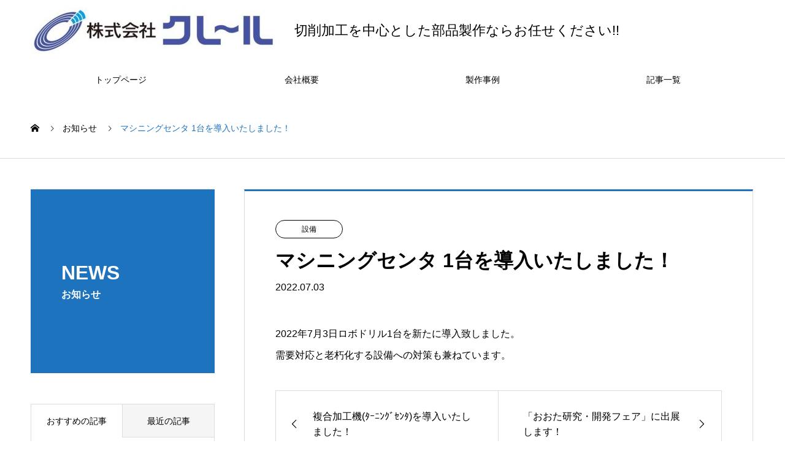

--- FILE ---
content_type: text/html; charset=UTF-8
request_url: https://claire1957.com/news/robodrill20220703/
body_size: 15340
content:
<!DOCTYPE html>
<html lang="ja"
	prefix="og: https://ogp.me/ns#"  prefix="og: http://ogp.me/ns#">
<head>
<meta charset="UTF-8">
  <meta name="viewport" content="width=device-width, initial-scale=1">
  <meta name="description" content="2022年7月3日ロボドリル1台を新たに導入致しました。需要対応と老朽化する設備への対策も兼ねています。">
  <title>マシニングセンタ 1台を導入いたしました！ - 株式会社クレール</title>

		<!-- All in One SEO 4.1.1.2 -->
		<meta name="description" content="2022年7月3日ロボドリル1台を新たに導入致しました。 需要対応と老朽化する設備への対策も兼ねています。"/>
		<meta name="google-site-verification" content="4LMWqzeHh-arEQ4mYKbdcBb_fQn1j6bn5n0SI6o5tKM" />
		<link rel="canonical" href="https://claire1957.com/news/robodrill20220703/" />

		<!-- Global site tag (gtag.js) - Google Analytics -->
<script async src="https://www.googletagmanager.com/gtag/js?id=UA-172618497-1"></script>
<script>
 window.dataLayer = window.dataLayer || [];
 function gtag(){dataLayer.push(arguments);}
 gtag('js', new Date());

 gtag('config', 'UA-172618497-1');
</script>
		<meta property="og:site_name" content="株式会社クレール - さまざまな業種加工の、部品加工のプロフェッショナル。" />
		<meta property="og:type" content="article" />
		<meta property="og:title" content="マシニングセンタ 1台を導入いたしました！ - 株式会社クレール" />
		<meta property="og:description" content="2022年7月3日ロボドリル1台を新たに導入致しました。 需要対応と老朽化する設備への対策も兼ねています。" />
		<meta property="og:url" content="https://claire1957.com/news/robodrill20220703/" />
		<meta property="article:published_time" content="2022-07-03T06:20:49Z" />
		<meta property="article:modified_time" content="2023-06-10T01:33:34Z" />
		<meta name="twitter:card" content="summary" />
		<meta name="twitter:domain" content="claire1957.com" />
		<meta name="twitter:title" content="マシニングセンタ 1台を導入いたしました！ - 株式会社クレール" />
		<meta name="twitter:description" content="2022年7月3日ロボドリル1台を新たに導入致しました。 需要対応と老朽化する設備への対策も兼ねています。" />
		<script type="application/ld+json" class="aioseo-schema">
			{"@context":"https:\/\/schema.org","@graph":[{"@type":"WebSite","@id":"https:\/\/claire1957.com\/#website","url":"https:\/\/claire1957.com\/","name":"\u682a\u5f0f\u4f1a\u793e\u30af\u30ec\u30fc\u30eb","description":"\u3055\u307e\u3056\u307e\u306a\u696d\u7a2e\u52a0\u5de5\u306e\u3001\u90e8\u54c1\u52a0\u5de5\u306e\u30d7\u30ed\u30d5\u30a7\u30c3\u30b7\u30e7\u30ca\u30eb\u3002","publisher":{"@id":"https:\/\/claire1957.com\/#organization"}},{"@type":"Organization","@id":"https:\/\/claire1957.com\/#organization","name":"\u682a\u5f0f\u4f1a\u793e\u30af\u30ec\u30fc\u30eb","url":"https:\/\/claire1957.com\/"},{"@type":"BreadcrumbList","@id":"https:\/\/claire1957.com\/news\/robodrill20220703\/#breadcrumblist","itemListElement":[{"@type":"ListItem","@id":"https:\/\/claire1957.com\/#listItem","position":"1","item":{"@id":"https:\/\/claire1957.com\/#item","name":"\u30db\u30fc\u30e0","description":"\u3055\u307e\u3056\u307e\u306a\u696d\u7a2e\u52a0\u5de5\u306e\u3001\u90e8\u54c1\u52a0\u5de5\u306e\u30d7\u30ed\u30d5\u30a7\u30c3\u30b7\u30e7\u30ca\u30eb\u3002","url":"https:\/\/claire1957.com\/"},"nextItem":"https:\/\/claire1957.com\/news\/robodrill20220703\/#listItem"},{"@type":"ListItem","@id":"https:\/\/claire1957.com\/news\/robodrill20220703\/#listItem","position":"2","item":{"@id":"https:\/\/claire1957.com\/news\/robodrill20220703\/#item","name":"\u30de\u30b7\u30cb\u30f3\u30b0\u30bb\u30f3\u30bf 1\u53f0\u3092\u5c0e\u5165\u3044\u305f\u3057\u307e\u3057\u305f\uff01","description":"2022\u5e747\u67083\u65e5\u30ed\u30dc\u30c9\u30ea\u30eb1\u53f0\u3092\u65b0\u305f\u306b\u5c0e\u5165\u81f4\u3057\u307e\u3057\u305f\u3002 \u9700\u8981\u5bfe\u5fdc\u3068\u8001\u673d\u5316\u3059\u308b\u8a2d\u5099\u3078\u306e\u5bfe\u7b56\u3082\u517c\u306d\u3066\u3044\u307e\u3059\u3002","url":"https:\/\/claire1957.com\/news\/robodrill20220703\/"},"previousItem":"https:\/\/claire1957.com\/#listItem"}]},{"@type":"Person","@id":"https:\/\/claire1957.com\/author\/clr\/#author","url":"https:\/\/claire1957.com\/author\/clr\/","name":"\u682a\u5f0f\u4f1a\u793e\u30af\u30ec\u30fc\u30eb\u3000\u30de\u30fc\u30b1\u30c6\u30a3\u30f3\u30b0\u30c1\u30fc\u30e0","image":{"@type":"ImageObject","@id":"https:\/\/claire1957.com\/news\/robodrill20220703\/#authorImage","url":"https:\/\/secure.gravatar.com\/avatar\/f0f653668da84f4cb5feb0987d683df5f9ca1986e31a979a1dfb57334e9da1e6?s=96&d=mm&r=g","width":"96","height":"96","caption":"\u682a\u5f0f\u4f1a\u793e\u30af\u30ec\u30fc\u30eb\u3000\u30de\u30fc\u30b1\u30c6\u30a3\u30f3\u30b0\u30c1\u30fc\u30e0"}},{"@type":"WebPage","@id":"https:\/\/claire1957.com\/news\/robodrill20220703\/#webpage","url":"https:\/\/claire1957.com\/news\/robodrill20220703\/","name":"\u30de\u30b7\u30cb\u30f3\u30b0\u30bb\u30f3\u30bf 1\u53f0\u3092\u5c0e\u5165\u3044\u305f\u3057\u307e\u3057\u305f\uff01 - \u682a\u5f0f\u4f1a\u793e\u30af\u30ec\u30fc\u30eb","description":"2022\u5e747\u67083\u65e5\u30ed\u30dc\u30c9\u30ea\u30eb1\u53f0\u3092\u65b0\u305f\u306b\u5c0e\u5165\u81f4\u3057\u307e\u3057\u305f\u3002 \u9700\u8981\u5bfe\u5fdc\u3068\u8001\u673d\u5316\u3059\u308b\u8a2d\u5099\u3078\u306e\u5bfe\u7b56\u3082\u517c\u306d\u3066\u3044\u307e\u3059\u3002","inLanguage":"ja","isPartOf":{"@id":"https:\/\/claire1957.com\/#website"},"breadcrumb":{"@id":"https:\/\/claire1957.com\/news\/robodrill20220703\/#breadcrumblist"},"author":"https:\/\/claire1957.com\/news\/robodrill20220703\/#author","creator":"https:\/\/claire1957.com\/news\/robodrill20220703\/#author","datePublished":"2022-07-03T06:20:49+09:00","dateModified":"2023-06-10T01:33:34+09:00"}]}
		</script>
		<!-- All in One SEO -->

<link rel='dns-prefetch' href='//www.googletagmanager.com' />
<link rel='dns-prefetch' href='//use.fontawesome.com' />
<link rel="alternate" type="application/rss+xml" title="株式会社クレール &raquo; フィード" href="https://claire1957.com/feed/" />
<link rel="alternate" type="application/rss+xml" title="株式会社クレール &raquo; コメントフィード" href="https://claire1957.com/comments/feed/" />
<link rel="alternate" title="oEmbed (JSON)" type="application/json+oembed" href="https://claire1957.com/wp-json/oembed/1.0/embed?url=https%3A%2F%2Fclaire1957.com%2Fnews%2Frobodrill20220703%2F" />
<link rel="alternate" title="oEmbed (XML)" type="text/xml+oembed" href="https://claire1957.com/wp-json/oembed/1.0/embed?url=https%3A%2F%2Fclaire1957.com%2Fnews%2Frobodrill20220703%2F&#038;format=xml" />
		
	<style id='wp-img-auto-sizes-contain-inline-css' type='text/css'>
img:is([sizes=auto i],[sizes^="auto," i]){contain-intrinsic-size:3000px 1500px}
/*# sourceURL=wp-img-auto-sizes-contain-inline-css */
</style>
<link rel='stylesheet' id='tinyjpfont-default-font-css' href='https://claire1957.com/wp-content/plugins/japanese-font-for-tinymce/default-font-css.php?fn&#038;ver=6.9' type='text/css' media='all' />
<style id='wp-emoji-styles-inline-css' type='text/css'>

	img.wp-smiley, img.emoji {
		display: inline !important;
		border: none !important;
		box-shadow: none !important;
		height: 1em !important;
		width: 1em !important;
		margin: 0 0.07em !important;
		vertical-align: -0.1em !important;
		background: none !important;
		padding: 0 !important;
	}
/*# sourceURL=wp-emoji-styles-inline-css */
</style>
<style id='wp-block-library-inline-css' type='text/css'>
:root{--wp-block-synced-color:#7a00df;--wp-block-synced-color--rgb:122,0,223;--wp-bound-block-color:var(--wp-block-synced-color);--wp-editor-canvas-background:#ddd;--wp-admin-theme-color:#007cba;--wp-admin-theme-color--rgb:0,124,186;--wp-admin-theme-color-darker-10:#006ba1;--wp-admin-theme-color-darker-10--rgb:0,107,160.5;--wp-admin-theme-color-darker-20:#005a87;--wp-admin-theme-color-darker-20--rgb:0,90,135;--wp-admin-border-width-focus:2px}@media (min-resolution:192dpi){:root{--wp-admin-border-width-focus:1.5px}}.wp-element-button{cursor:pointer}:root .has-very-light-gray-background-color{background-color:#eee}:root .has-very-dark-gray-background-color{background-color:#313131}:root .has-very-light-gray-color{color:#eee}:root .has-very-dark-gray-color{color:#313131}:root .has-vivid-green-cyan-to-vivid-cyan-blue-gradient-background{background:linear-gradient(135deg,#00d084,#0693e3)}:root .has-purple-crush-gradient-background{background:linear-gradient(135deg,#34e2e4,#4721fb 50%,#ab1dfe)}:root .has-hazy-dawn-gradient-background{background:linear-gradient(135deg,#faaca8,#dad0ec)}:root .has-subdued-olive-gradient-background{background:linear-gradient(135deg,#fafae1,#67a671)}:root .has-atomic-cream-gradient-background{background:linear-gradient(135deg,#fdd79a,#004a59)}:root .has-nightshade-gradient-background{background:linear-gradient(135deg,#330968,#31cdcf)}:root .has-midnight-gradient-background{background:linear-gradient(135deg,#020381,#2874fc)}:root{--wp--preset--font-size--normal:16px;--wp--preset--font-size--huge:42px}.has-regular-font-size{font-size:1em}.has-larger-font-size{font-size:2.625em}.has-normal-font-size{font-size:var(--wp--preset--font-size--normal)}.has-huge-font-size{font-size:var(--wp--preset--font-size--huge)}.has-text-align-center{text-align:center}.has-text-align-left{text-align:left}.has-text-align-right{text-align:right}.has-fit-text{white-space:nowrap!important}#end-resizable-editor-section{display:none}.aligncenter{clear:both}.items-justified-left{justify-content:flex-start}.items-justified-center{justify-content:center}.items-justified-right{justify-content:flex-end}.items-justified-space-between{justify-content:space-between}.screen-reader-text{border:0;clip-path:inset(50%);height:1px;margin:-1px;overflow:hidden;padding:0;position:absolute;width:1px;word-wrap:normal!important}.screen-reader-text:focus{background-color:#ddd;clip-path:none;color:#444;display:block;font-size:1em;height:auto;left:5px;line-height:normal;padding:15px 23px 14px;text-decoration:none;top:5px;width:auto;z-index:100000}html :where(.has-border-color){border-style:solid}html :where([style*=border-top-color]){border-top-style:solid}html :where([style*=border-right-color]){border-right-style:solid}html :where([style*=border-bottom-color]){border-bottom-style:solid}html :where([style*=border-left-color]){border-left-style:solid}html :where([style*=border-width]){border-style:solid}html :where([style*=border-top-width]){border-top-style:solid}html :where([style*=border-right-width]){border-right-style:solid}html :where([style*=border-bottom-width]){border-bottom-style:solid}html :where([style*=border-left-width]){border-left-style:solid}html :where(img[class*=wp-image-]){height:auto;max-width:100%}:where(figure){margin:0 0 1em}html :where(.is-position-sticky){--wp-admin--admin-bar--position-offset:var(--wp-admin--admin-bar--height,0px)}@media screen and (max-width:600px){html :where(.is-position-sticky){--wp-admin--admin-bar--position-offset:0px}}

/*# sourceURL=wp-block-library-inline-css */
</style><style id='global-styles-inline-css' type='text/css'>
:root{--wp--preset--aspect-ratio--square: 1;--wp--preset--aspect-ratio--4-3: 4/3;--wp--preset--aspect-ratio--3-4: 3/4;--wp--preset--aspect-ratio--3-2: 3/2;--wp--preset--aspect-ratio--2-3: 2/3;--wp--preset--aspect-ratio--16-9: 16/9;--wp--preset--aspect-ratio--9-16: 9/16;--wp--preset--color--black: #000000;--wp--preset--color--cyan-bluish-gray: #abb8c3;--wp--preset--color--white: #ffffff;--wp--preset--color--pale-pink: #f78da7;--wp--preset--color--vivid-red: #cf2e2e;--wp--preset--color--luminous-vivid-orange: #ff6900;--wp--preset--color--luminous-vivid-amber: #fcb900;--wp--preset--color--light-green-cyan: #7bdcb5;--wp--preset--color--vivid-green-cyan: #00d084;--wp--preset--color--pale-cyan-blue: #8ed1fc;--wp--preset--color--vivid-cyan-blue: #0693e3;--wp--preset--color--vivid-purple: #9b51e0;--wp--preset--gradient--vivid-cyan-blue-to-vivid-purple: linear-gradient(135deg,rgb(6,147,227) 0%,rgb(155,81,224) 100%);--wp--preset--gradient--light-green-cyan-to-vivid-green-cyan: linear-gradient(135deg,rgb(122,220,180) 0%,rgb(0,208,130) 100%);--wp--preset--gradient--luminous-vivid-amber-to-luminous-vivid-orange: linear-gradient(135deg,rgb(252,185,0) 0%,rgb(255,105,0) 100%);--wp--preset--gradient--luminous-vivid-orange-to-vivid-red: linear-gradient(135deg,rgb(255,105,0) 0%,rgb(207,46,46) 100%);--wp--preset--gradient--very-light-gray-to-cyan-bluish-gray: linear-gradient(135deg,rgb(238,238,238) 0%,rgb(169,184,195) 100%);--wp--preset--gradient--cool-to-warm-spectrum: linear-gradient(135deg,rgb(74,234,220) 0%,rgb(151,120,209) 20%,rgb(207,42,186) 40%,rgb(238,44,130) 60%,rgb(251,105,98) 80%,rgb(254,248,76) 100%);--wp--preset--gradient--blush-light-purple: linear-gradient(135deg,rgb(255,206,236) 0%,rgb(152,150,240) 100%);--wp--preset--gradient--blush-bordeaux: linear-gradient(135deg,rgb(254,205,165) 0%,rgb(254,45,45) 50%,rgb(107,0,62) 100%);--wp--preset--gradient--luminous-dusk: linear-gradient(135deg,rgb(255,203,112) 0%,rgb(199,81,192) 50%,rgb(65,88,208) 100%);--wp--preset--gradient--pale-ocean: linear-gradient(135deg,rgb(255,245,203) 0%,rgb(182,227,212) 50%,rgb(51,167,181) 100%);--wp--preset--gradient--electric-grass: linear-gradient(135deg,rgb(202,248,128) 0%,rgb(113,206,126) 100%);--wp--preset--gradient--midnight: linear-gradient(135deg,rgb(2,3,129) 0%,rgb(40,116,252) 100%);--wp--preset--font-size--small: 13px;--wp--preset--font-size--medium: 20px;--wp--preset--font-size--large: 36px;--wp--preset--font-size--x-large: 42px;--wp--preset--spacing--20: 0.44rem;--wp--preset--spacing--30: 0.67rem;--wp--preset--spacing--40: 1rem;--wp--preset--spacing--50: 1.5rem;--wp--preset--spacing--60: 2.25rem;--wp--preset--spacing--70: 3.38rem;--wp--preset--spacing--80: 5.06rem;--wp--preset--shadow--natural: 6px 6px 9px rgba(0, 0, 0, 0.2);--wp--preset--shadow--deep: 12px 12px 50px rgba(0, 0, 0, 0.4);--wp--preset--shadow--sharp: 6px 6px 0px rgba(0, 0, 0, 0.2);--wp--preset--shadow--outlined: 6px 6px 0px -3px rgb(255, 255, 255), 6px 6px rgb(0, 0, 0);--wp--preset--shadow--crisp: 6px 6px 0px rgb(0, 0, 0);}:where(.is-layout-flex){gap: 0.5em;}:where(.is-layout-grid){gap: 0.5em;}body .is-layout-flex{display: flex;}.is-layout-flex{flex-wrap: wrap;align-items: center;}.is-layout-flex > :is(*, div){margin: 0;}body .is-layout-grid{display: grid;}.is-layout-grid > :is(*, div){margin: 0;}:where(.wp-block-columns.is-layout-flex){gap: 2em;}:where(.wp-block-columns.is-layout-grid){gap: 2em;}:where(.wp-block-post-template.is-layout-flex){gap: 1.25em;}:where(.wp-block-post-template.is-layout-grid){gap: 1.25em;}.has-black-color{color: var(--wp--preset--color--black) !important;}.has-cyan-bluish-gray-color{color: var(--wp--preset--color--cyan-bluish-gray) !important;}.has-white-color{color: var(--wp--preset--color--white) !important;}.has-pale-pink-color{color: var(--wp--preset--color--pale-pink) !important;}.has-vivid-red-color{color: var(--wp--preset--color--vivid-red) !important;}.has-luminous-vivid-orange-color{color: var(--wp--preset--color--luminous-vivid-orange) !important;}.has-luminous-vivid-amber-color{color: var(--wp--preset--color--luminous-vivid-amber) !important;}.has-light-green-cyan-color{color: var(--wp--preset--color--light-green-cyan) !important;}.has-vivid-green-cyan-color{color: var(--wp--preset--color--vivid-green-cyan) !important;}.has-pale-cyan-blue-color{color: var(--wp--preset--color--pale-cyan-blue) !important;}.has-vivid-cyan-blue-color{color: var(--wp--preset--color--vivid-cyan-blue) !important;}.has-vivid-purple-color{color: var(--wp--preset--color--vivid-purple) !important;}.has-black-background-color{background-color: var(--wp--preset--color--black) !important;}.has-cyan-bluish-gray-background-color{background-color: var(--wp--preset--color--cyan-bluish-gray) !important;}.has-white-background-color{background-color: var(--wp--preset--color--white) !important;}.has-pale-pink-background-color{background-color: var(--wp--preset--color--pale-pink) !important;}.has-vivid-red-background-color{background-color: var(--wp--preset--color--vivid-red) !important;}.has-luminous-vivid-orange-background-color{background-color: var(--wp--preset--color--luminous-vivid-orange) !important;}.has-luminous-vivid-amber-background-color{background-color: var(--wp--preset--color--luminous-vivid-amber) !important;}.has-light-green-cyan-background-color{background-color: var(--wp--preset--color--light-green-cyan) !important;}.has-vivid-green-cyan-background-color{background-color: var(--wp--preset--color--vivid-green-cyan) !important;}.has-pale-cyan-blue-background-color{background-color: var(--wp--preset--color--pale-cyan-blue) !important;}.has-vivid-cyan-blue-background-color{background-color: var(--wp--preset--color--vivid-cyan-blue) !important;}.has-vivid-purple-background-color{background-color: var(--wp--preset--color--vivid-purple) !important;}.has-black-border-color{border-color: var(--wp--preset--color--black) !important;}.has-cyan-bluish-gray-border-color{border-color: var(--wp--preset--color--cyan-bluish-gray) !important;}.has-white-border-color{border-color: var(--wp--preset--color--white) !important;}.has-pale-pink-border-color{border-color: var(--wp--preset--color--pale-pink) !important;}.has-vivid-red-border-color{border-color: var(--wp--preset--color--vivid-red) !important;}.has-luminous-vivid-orange-border-color{border-color: var(--wp--preset--color--luminous-vivid-orange) !important;}.has-luminous-vivid-amber-border-color{border-color: var(--wp--preset--color--luminous-vivid-amber) !important;}.has-light-green-cyan-border-color{border-color: var(--wp--preset--color--light-green-cyan) !important;}.has-vivid-green-cyan-border-color{border-color: var(--wp--preset--color--vivid-green-cyan) !important;}.has-pale-cyan-blue-border-color{border-color: var(--wp--preset--color--pale-cyan-blue) !important;}.has-vivid-cyan-blue-border-color{border-color: var(--wp--preset--color--vivid-cyan-blue) !important;}.has-vivid-purple-border-color{border-color: var(--wp--preset--color--vivid-purple) !important;}.has-vivid-cyan-blue-to-vivid-purple-gradient-background{background: var(--wp--preset--gradient--vivid-cyan-blue-to-vivid-purple) !important;}.has-light-green-cyan-to-vivid-green-cyan-gradient-background{background: var(--wp--preset--gradient--light-green-cyan-to-vivid-green-cyan) !important;}.has-luminous-vivid-amber-to-luminous-vivid-orange-gradient-background{background: var(--wp--preset--gradient--luminous-vivid-amber-to-luminous-vivid-orange) !important;}.has-luminous-vivid-orange-to-vivid-red-gradient-background{background: var(--wp--preset--gradient--luminous-vivid-orange-to-vivid-red) !important;}.has-very-light-gray-to-cyan-bluish-gray-gradient-background{background: var(--wp--preset--gradient--very-light-gray-to-cyan-bluish-gray) !important;}.has-cool-to-warm-spectrum-gradient-background{background: var(--wp--preset--gradient--cool-to-warm-spectrum) !important;}.has-blush-light-purple-gradient-background{background: var(--wp--preset--gradient--blush-light-purple) !important;}.has-blush-bordeaux-gradient-background{background: var(--wp--preset--gradient--blush-bordeaux) !important;}.has-luminous-dusk-gradient-background{background: var(--wp--preset--gradient--luminous-dusk) !important;}.has-pale-ocean-gradient-background{background: var(--wp--preset--gradient--pale-ocean) !important;}.has-electric-grass-gradient-background{background: var(--wp--preset--gradient--electric-grass) !important;}.has-midnight-gradient-background{background: var(--wp--preset--gradient--midnight) !important;}.has-small-font-size{font-size: var(--wp--preset--font-size--small) !important;}.has-medium-font-size{font-size: var(--wp--preset--font-size--medium) !important;}.has-large-font-size{font-size: var(--wp--preset--font-size--large) !important;}.has-x-large-font-size{font-size: var(--wp--preset--font-size--x-large) !important;}
/*# sourceURL=global-styles-inline-css */
</style>

<style id='classic-theme-styles-inline-css' type='text/css'>
/*! This file is auto-generated */
.wp-block-button__link{color:#fff;background-color:#32373c;border-radius:9999px;box-shadow:none;text-decoration:none;padding:calc(.667em + 2px) calc(1.333em + 2px);font-size:1.125em}.wp-block-file__button{background:#32373c;color:#fff;text-decoration:none}
/*# sourceURL=/wp-includes/css/classic-themes.min.css */
</style>
<link rel='stylesheet' id='ccchildpagescss-css' href='https://claire1957.com/wp-content/plugins/cc-child-pages/includes/css/styles.css?ver=1.40' type='text/css' media='all' />
<link rel='stylesheet' id='contact-form-7-css' href='https://claire1957.com/wp-content/plugins/contact-form-7/includes/css/styles.css?ver=5.3.2' type='text/css' media='all' />
<link rel='stylesheet' id='tinyjpfont-styles-css' href='https://claire1957.com/wp-content/plugins/japanese-font-for-tinymce/addfont.css?ver=6.9' type='text/css' media='all' />
<link rel='stylesheet' id='wp-show-posts-css' href='https://claire1957.com/wp-content/plugins/wp-show-posts/css/wp-show-posts-min.css?ver=1.1.3' type='text/css' media='all' />
<link rel='stylesheet' id='wp-pagenavi-css' href='https://claire1957.com/wp-content/plugins/wp-pagenavi/pagenavi-css.css?ver=2.70' type='text/css' media='all' />
<link rel='stylesheet' id='wordpress-popular-posts-css-css' href='https://claire1957.com/wp-content/plugins/wordpress-popular-posts/assets/css/wpp.css?ver=5.2.4' type='text/css' media='all' />
<link rel='stylesheet' id='aurora-heatmap-css' href='https://claire1957.com/wp-content/plugins/aurora-heatmap/style.css?ver=1.4.12' type='text/css' media='all' />
<link rel='stylesheet' id='font-awesome-official-css' href='https://use.fontawesome.com/releases/v5.15.2/css/all.css' type='text/css' media='all' integrity="sha384-vSIIfh2YWi9wW0r9iZe7RJPrKwp6bG+s9QZMoITbCckVJqGCCRhc+ccxNcdpHuYu" crossorigin="anonymous" />
<link rel='stylesheet' id='nano-style-css' href='https://claire1957.com/wp-content/themes/nano_tcd065/style.css?ver=1.6' type='text/css' media='all' />
<link rel='stylesheet' id='font-awesome-official-v4shim-css' href='https://use.fontawesome.com/releases/v5.15.2/css/v4-shims.css' type='text/css' media='all' integrity="sha384-1CjXmylX8++C7CVZORGA9EwcbYDfZV2D4Kl1pTm3hp2I/usHDafIrgBJNuRTDQ4f" crossorigin="anonymous" />
<style id='font-awesome-official-v4shim-inline-css' type='text/css'>
@font-face {
font-family: "FontAwesome";
src: url("https://use.fontawesome.com/releases/v5.15.2/webfonts/fa-brands-400.eot"),
		url("https://use.fontawesome.com/releases/v5.15.2/webfonts/fa-brands-400.eot?#iefix") format("embedded-opentype"),
		url("https://use.fontawesome.com/releases/v5.15.2/webfonts/fa-brands-400.woff2") format("woff2"),
		url("https://use.fontawesome.com/releases/v5.15.2/webfonts/fa-brands-400.woff") format("woff"),
		url("https://use.fontawesome.com/releases/v5.15.2/webfonts/fa-brands-400.ttf") format("truetype"),
		url("https://use.fontawesome.com/releases/v5.15.2/webfonts/fa-brands-400.svg#fontawesome") format("svg");
}

@font-face {
font-family: "FontAwesome";
src: url("https://use.fontawesome.com/releases/v5.15.2/webfonts/fa-solid-900.eot"),
		url("https://use.fontawesome.com/releases/v5.15.2/webfonts/fa-solid-900.eot?#iefix") format("embedded-opentype"),
		url("https://use.fontawesome.com/releases/v5.15.2/webfonts/fa-solid-900.woff2") format("woff2"),
		url("https://use.fontawesome.com/releases/v5.15.2/webfonts/fa-solid-900.woff") format("woff"),
		url("https://use.fontawesome.com/releases/v5.15.2/webfonts/fa-solid-900.ttf") format("truetype"),
		url("https://use.fontawesome.com/releases/v5.15.2/webfonts/fa-solid-900.svg#fontawesome") format("svg");
}

@font-face {
font-family: "FontAwesome";
src: url("https://use.fontawesome.com/releases/v5.15.2/webfonts/fa-regular-400.eot"),
		url("https://use.fontawesome.com/releases/v5.15.2/webfonts/fa-regular-400.eot?#iefix") format("embedded-opentype"),
		url("https://use.fontawesome.com/releases/v5.15.2/webfonts/fa-regular-400.woff2") format("woff2"),
		url("https://use.fontawesome.com/releases/v5.15.2/webfonts/fa-regular-400.woff") format("woff"),
		url("https://use.fontawesome.com/releases/v5.15.2/webfonts/fa-regular-400.ttf") format("truetype"),
		url("https://use.fontawesome.com/releases/v5.15.2/webfonts/fa-regular-400.svg#fontawesome") format("svg");
unicode-range: U+F004-F005,U+F007,U+F017,U+F022,U+F024,U+F02E,U+F03E,U+F044,U+F057-F059,U+F06E,U+F070,U+F075,U+F07B-F07C,U+F080,U+F086,U+F089,U+F094,U+F09D,U+F0A0,U+F0A4-F0A7,U+F0C5,U+F0C7-F0C8,U+F0E0,U+F0EB,U+F0F3,U+F0F8,U+F0FE,U+F111,U+F118-F11A,U+F11C,U+F133,U+F144,U+F146,U+F14A,U+F14D-F14E,U+F150-F152,U+F15B-F15C,U+F164-F165,U+F185-F186,U+F191-F192,U+F1AD,U+F1C1-F1C9,U+F1CD,U+F1D8,U+F1E3,U+F1EA,U+F1F6,U+F1F9,U+F20A,U+F247-F249,U+F24D,U+F254-F25B,U+F25D,U+F267,U+F271-F274,U+F279,U+F28B,U+F28D,U+F2B5-F2B6,U+F2B9,U+F2BB,U+F2BD,U+F2C1-F2C2,U+F2D0,U+F2D2,U+F2DC,U+F2ED,U+F328,U+F358-F35B,U+F3A5,U+F3D1,U+F410,U+F4AD;
}
/*# sourceURL=font-awesome-official-v4shim-inline-css */
</style>
<link rel='stylesheet' id='wp-paginate-css' href='https://claire1957.com/wp-content/plugins/wp-paginate/css/wp-paginate.css?ver=2.1.8' type='text/css' media='screen' />
<script type="text/javascript" src="https://claire1957.com/wp-includes/js/jquery/jquery.min.js?ver=3.7.1" id="jquery-core-js"></script>
<script type="text/javascript" src="https://claire1957.com/wp-includes/js/jquery/jquery-migrate.min.js?ver=3.4.1" id="jquery-migrate-js"></script>
<script type="application/json" id="wpp-json">
/* <![CDATA[ */
{"sampling_active":0,"sampling_rate":100,"ajax_url":"https:\/\/claire1957.com\/wp-json\/wordpress-popular-posts\/v1\/popular-posts","ID":1533,"token":"dccd5fbbca","lang":0,"debug":0}
//# sourceURL=wpp-json
/* ]]> */
</script>
<script type="text/javascript" src="https://claire1957.com/wp-content/plugins/wordpress-popular-posts/assets/js/wpp.min.js?ver=5.2.4" id="wpp-js-js"></script>
<script type="text/javascript" src="https://claire1957.com/wp-content/plugins/aurora-heatmap/js/mobile-detect.min.js?ver=1.4.4" id="mobile-detect-js"></script>
<script type="text/javascript" id="aurora-heatmap-reporter-js-extra">
/* <![CDATA[ */
var aurora_heatmap_reporter = {"ajax_url":"https://claire1957.com/wp-admin/admin-ajax.php","action":"aurora_heatmap","interval":"10","stacks":"10","reports":"click_pc,click_mobile","debug":"0","ajax_delay_time":"3000"};
//# sourceURL=aurora-heatmap-reporter-js-extra
/* ]]> */
</script>
<script type="text/javascript" src="https://claire1957.com/wp-content/plugins/aurora-heatmap/js/reporter.js?ver=1.4.12" id="aurora-heatmap-reporter-js"></script>

<!-- Site Kit によって追加された Google タグ（gtag.js）スニペット -->

<!-- Google アナリティクス スニペット (Site Kit が追加) -->
<script type="text/javascript" src="https://www.googletagmanager.com/gtag/js?id=GT-KTTRB3DW" id="google_gtagjs-js" async></script>
<script type="text/javascript" id="google_gtagjs-js-after">
/* <![CDATA[ */
window.dataLayer = window.dataLayer || [];function gtag(){dataLayer.push(arguments);}
gtag("set","linker",{"domains":["claire1957.com"]});
gtag("js", new Date());
gtag("set", "developer_id.dZTNiMT", true);
gtag("config", "GT-KTTRB3DW");
 window._googlesitekit = window._googlesitekit || {}; window._googlesitekit.throttledEvents = []; window._googlesitekit.gtagEvent = (name, data) => { var key = JSON.stringify( { name, data } ); if ( !! window._googlesitekit.throttledEvents[ key ] ) { return; } window._googlesitekit.throttledEvents[ key ] = true; setTimeout( () => { delete window._googlesitekit.throttledEvents[ key ]; }, 5 ); gtag( "event", name, { ...data, event_source: "site-kit" } ); } 
//# sourceURL=google_gtagjs-js-after
/* ]]> */
</script>

<!-- Site Kit によって追加された終了 Google タグ（gtag.js）スニペット -->
<link rel="https://api.w.org/" href="https://claire1957.com/wp-json/" /><link rel='shortlink' href='https://claire1957.com/?p=1533' />
<meta name="generator" content="Site Kit by Google 1.151.0" /><link rel="shortcut icon" href="https://claire1957.com/wp-content/uploads/2021/02/cropped-サイトアイコン.jpg">
<style>
.c-comment__form-submit:hover,.p-cb__item-btn a,.c-pw__btn,.p-readmore__btn:hover,.p-page-links a:hover span,.p-page-links > span,.p-pager a:hover,.p-pager span,.p-pagetop:focus,.p-pagetop:hover,.p-widget__title{background: #1e73be}.p-breadcrumb__item{color: #1e73be}.widget_nav_menu a:hover,.p-article02 a:hover .p-article02__title{color: #cccccc}.p-entry__body a,.custom-html-widget a{color: #007eed}body{font-family: Verdana, "Hiragino Kaku Gothic ProN", "ヒラギノ角ゴ ProN W3", "メイリオ", Meiryo, sans-serif}.c-logo,.p-page-header__title,.p-banner__title,.p-cover__title,.p-archive-header__title,.p-article05__title,.p-article09__title,.p-cb__item-title,.p-article11__title,.p-article12__title,.p-index-content01__title,.p-header-content__title,.p-megamenu01__item-list > li > a,.p-article13__title,.p-megamenu02__title,.p-cover__header-title{font-family: Verdana, "Hiragino Kaku Gothic ProN", "ヒラギノ角ゴ ProN W3", "メイリオ", Meiryo, sans-serif}.p-hover-effect--type1:hover img{-webkit-transform: scale(1.2);transform: scale(1.2)}.p-blog__title{color: #000000;font-size: 28px}.p-cat--28{color: ;border: 1px solid }.p-cat--30{color: ;border: 1px solid }.p-cat--29{color: ;border: 1px solid }.p-cat--1{color: #dd9933;border: 1px solid #dd9933}.p-cat--51{color: #000000;border: 1px solid #000000}.p-cat--48{color: #000000;border: 1px solid #000000}.p-cat--47{color: #000000;border: 1px solid #000000}.p-cat--46{color: #000000;border: 1px solid #000000}.p-article04:hover a .p-article04__title{color: #1e73be}.p-article06__content{border-left: 4px solid #1e73be}.p-article06__title a:hover{color: #1e73be}.p-article06__cat:hover{background: #1e73be}.l-header{background: #ffffff}.l-header--fixed.is-active{background: #ffffff}.l-header__desc{color: #000000;font-size: 22px}.l-header__nav{background: #ffffff}.p-global-nav > li > a,.p-menu-btn{color: #000000}.p-global-nav > li > a:hover,.p-global-nav > .current-menu-item > a{background: #1e73be;color: #ffffff}.p-global-nav .sub-menu a{background: #ffffff;color: #000000}.p-global-nav .sub-menu a:hover{background: #ffffff;color: #1e73be}.p-global-nav .menu-item-has-children > a > .p-global-nav__toggle::before{border-color: #000000}.p-megamenu02::before{background: #1e73be}.p-megamenu02__list a:hover .p-article13__title{color: #1e73be}.p-footer-banners{background: #1e73be}.p-info{background: #ffffff;color: #1e73be}.p-info__logo{font-size: 40px}.p-info__desc{color: #000000;font-size: 14px}.p-footer-widgets{background: #1e73be;color: #ffffff}.p-footer-widget__title{color: #ffffff}.p-footer-nav{background: #ffffff;color: #000000}.p-footer-nav a{color: #000000}.p-footer-nav a:hover{color: #000000}.p-copyright{background: #1e73be}.p-blog__title,.p-entry,.p-headline,.p-cat-list__title{border-top: 3px solid #1e73be}.p-works-entry__header{border-bottom: 3px solid #1e73be}.p-article01 a:hover .p-article01__title,.p-article03 a:hover .p-article03__title,.p-article05__link,.p-article08__title a:hover,.p-article09__link,.p-article07 a:hover .p-article07__title,.p-article10 a:hover .p-article10__title{color: #1e73be}.p-page-header,.p-list__item a::before,.p-cover__header,.p-works-entry__cat:hover,.p-service-cat-header{background: #1e73be}.p-page-header__title,.p-cover__header-title{color: #ffffff;font-size: 32px}.p-page-header__sub,.p-cover__header-sub{color: #ffffff;font-size: 16px}.p-entry__title{font-size: 32px}.p-entry__body{font-size: 16px}@media screen and (max-width: 767px) {.p-blog__title{font-size: 24px}.p-list .is-current > a{color: #1e73be}.p-entry__title{font-size: 20px}.p-entry__body{font-size: 14px}}@media screen and (max-width: 1199px) {.p-global-nav > li > a,.p-global-nav > li > a:hover{background: #1e73be;color: #000000}}@media screen and (max-width: 991px) {.p-page-header__title,.p-cover__header-title{font-size: 22px}.p-page-header__sub,.p-cover__header-sub{font-size: 14px}}#site_loader_animation.c-load--type3 i { background: #1e73be; }
</style>
<style type="text/css">.saboxplugin-wrap{-webkit-box-sizing:border-box;-moz-box-sizing:border-box;-ms-box-sizing:border-box;box-sizing:border-box;border:1px solid #eee;width:100%;clear:both;display:block;overflow:hidden;word-wrap:break-word;position:relative}.saboxplugin-wrap .saboxplugin-gravatar{float:left;padding:0 20px 20px 20px}.saboxplugin-wrap .saboxplugin-gravatar img{max-width:100px;height:auto;border-radius:0;}.saboxplugin-wrap .saboxplugin-authorname{font-size:18px;line-height:1;margin:20px 0 0 20px;display:block}.saboxplugin-wrap .saboxplugin-authorname a{text-decoration:none}.saboxplugin-wrap .saboxplugin-authorname a:focus{outline:0}.saboxplugin-wrap .saboxplugin-desc{display:block;margin:5px 20px}.saboxplugin-wrap .saboxplugin-desc a{text-decoration:underline}.saboxplugin-wrap .saboxplugin-desc p{margin:5px 0 12px}.saboxplugin-wrap .saboxplugin-web{margin:0 20px 15px;text-align:left}.saboxplugin-wrap .sab-web-position{text-align:right}.saboxplugin-wrap .saboxplugin-web a{color:#ccc;text-decoration:none}.saboxplugin-wrap .saboxplugin-socials{position:relative;display:block;background:#fcfcfc;padding:5px;border-top:1px solid #eee}.saboxplugin-wrap .saboxplugin-socials a svg{width:20px;height:20px}.saboxplugin-wrap .saboxplugin-socials a svg .st2{fill:#fff; transform-origin:center center;}.saboxplugin-wrap .saboxplugin-socials a svg .st1{fill:rgba(0,0,0,.3)}.saboxplugin-wrap .saboxplugin-socials a:hover{opacity:.8;-webkit-transition:opacity .4s;-moz-transition:opacity .4s;-o-transition:opacity .4s;transition:opacity .4s;box-shadow:none!important;-webkit-box-shadow:none!important}.saboxplugin-wrap .saboxplugin-socials .saboxplugin-icon-color{box-shadow:none;padding:0;border:0;-webkit-transition:opacity .4s;-moz-transition:opacity .4s;-o-transition:opacity .4s;transition:opacity .4s;display:inline-block;color:#fff;font-size:0;text-decoration:inherit;margin:5px;-webkit-border-radius:0;-moz-border-radius:0;-ms-border-radius:0;-o-border-radius:0;border-radius:0;overflow:hidden}.saboxplugin-wrap .saboxplugin-socials .saboxplugin-icon-grey{text-decoration:inherit;box-shadow:none;position:relative;display:-moz-inline-stack;display:inline-block;vertical-align:middle;zoom:1;margin:10px 5px;color:#444;fill:#444}.clearfix:after,.clearfix:before{content:' ';display:table;line-height:0;clear:both}.ie7 .clearfix{zoom:1}.saboxplugin-socials.sabox-colored .saboxplugin-icon-color .sab-twitch{border-color:#38245c}.saboxplugin-socials.sabox-colored .saboxplugin-icon-color .sab-addthis{border-color:#e91c00}.saboxplugin-socials.sabox-colored .saboxplugin-icon-color .sab-behance{border-color:#003eb0}.saboxplugin-socials.sabox-colored .saboxplugin-icon-color .sab-delicious{border-color:#06c}.saboxplugin-socials.sabox-colored .saboxplugin-icon-color .sab-deviantart{border-color:#036824}.saboxplugin-socials.sabox-colored .saboxplugin-icon-color .sab-digg{border-color:#00327c}.saboxplugin-socials.sabox-colored .saboxplugin-icon-color .sab-dribbble{border-color:#ba1655}.saboxplugin-socials.sabox-colored .saboxplugin-icon-color .sab-facebook{border-color:#1e2e4f}.saboxplugin-socials.sabox-colored .saboxplugin-icon-color .sab-flickr{border-color:#003576}.saboxplugin-socials.sabox-colored .saboxplugin-icon-color .sab-github{border-color:#264874}.saboxplugin-socials.sabox-colored .saboxplugin-icon-color .sab-google{border-color:#0b51c5}.saboxplugin-socials.sabox-colored .saboxplugin-icon-color .sab-googleplus{border-color:#96271a}.saboxplugin-socials.sabox-colored .saboxplugin-icon-color .sab-html5{border-color:#902e13}.saboxplugin-socials.sabox-colored .saboxplugin-icon-color .sab-instagram{border-color:#1630aa}.saboxplugin-socials.sabox-colored .saboxplugin-icon-color .sab-linkedin{border-color:#00344f}.saboxplugin-socials.sabox-colored .saboxplugin-icon-color .sab-pinterest{border-color:#5b040e}.saboxplugin-socials.sabox-colored .saboxplugin-icon-color .sab-reddit{border-color:#992900}.saboxplugin-socials.sabox-colored .saboxplugin-icon-color .sab-rss{border-color:#a43b0a}.saboxplugin-socials.sabox-colored .saboxplugin-icon-color .sab-sharethis{border-color:#5d8420}.saboxplugin-socials.sabox-colored .saboxplugin-icon-color .sab-skype{border-color:#00658a}.saboxplugin-socials.sabox-colored .saboxplugin-icon-color .sab-soundcloud{border-color:#995200}.saboxplugin-socials.sabox-colored .saboxplugin-icon-color .sab-spotify{border-color:#0f612c}.saboxplugin-socials.sabox-colored .saboxplugin-icon-color .sab-stackoverflow{border-color:#a95009}.saboxplugin-socials.sabox-colored .saboxplugin-icon-color .sab-steam{border-color:#006388}.saboxplugin-socials.sabox-colored .saboxplugin-icon-color .sab-user_email{border-color:#b84e05}.saboxplugin-socials.sabox-colored .saboxplugin-icon-color .sab-stumbleUpon{border-color:#9b280e}.saboxplugin-socials.sabox-colored .saboxplugin-icon-color .sab-tumblr{border-color:#10151b}.saboxplugin-socials.sabox-colored .saboxplugin-icon-color .sab-twitter{border-color:#0967a0}.saboxplugin-socials.sabox-colored .saboxplugin-icon-color .sab-vimeo{border-color:#0d7091}.saboxplugin-socials.sabox-colored .saboxplugin-icon-color .sab-windows{border-color:#003f71}.saboxplugin-socials.sabox-colored .saboxplugin-icon-color .sab-whatsapp{border-color:#003f71}.saboxplugin-socials.sabox-colored .saboxplugin-icon-color .sab-wordpress{border-color:#0f3647}.saboxplugin-socials.sabox-colored .saboxplugin-icon-color .sab-yahoo{border-color:#14002d}.saboxplugin-socials.sabox-colored .saboxplugin-icon-color .sab-youtube{border-color:#900}.saboxplugin-socials.sabox-colored .saboxplugin-icon-color .sab-xing{border-color:#000202}.saboxplugin-socials.sabox-colored .saboxplugin-icon-color .sab-mixcloud{border-color:#2475a0}.saboxplugin-socials.sabox-colored .saboxplugin-icon-color .sab-vk{border-color:#243549}.saboxplugin-socials.sabox-colored .saboxplugin-icon-color .sab-medium{border-color:#00452c}.saboxplugin-socials.sabox-colored .saboxplugin-icon-color .sab-quora{border-color:#420e00}.saboxplugin-socials.sabox-colored .saboxplugin-icon-color .sab-meetup{border-color:#9b181c}.saboxplugin-socials.sabox-colored .saboxplugin-icon-color .sab-goodreads{border-color:#000}.saboxplugin-socials.sabox-colored .saboxplugin-icon-color .sab-snapchat{border-color:#999700}.saboxplugin-socials.sabox-colored .saboxplugin-icon-color .sab-500px{border-color:#00557f}.saboxplugin-socials.sabox-colored .saboxplugin-icon-color .sab-mastodont{border-color:#185886}.sabox-plus-item{margin-bottom:20px}@media screen and (max-width:480px){.saboxplugin-wrap{text-align:center}.saboxplugin-wrap .saboxplugin-gravatar{float:none;padding:20px 0;text-align:center;margin:0 auto;display:block}.saboxplugin-wrap .saboxplugin-gravatar img{float:none;display:inline-block;display:-moz-inline-stack;vertical-align:middle;zoom:1}.saboxplugin-wrap .saboxplugin-desc{margin:0 10px 20px;text-align:center}.saboxplugin-wrap .saboxplugin-authorname{text-align:center;margin:10px 0 20px}}body .saboxplugin-authorname a,body .saboxplugin-authorname a:hover{box-shadow:none;-webkit-box-shadow:none}a.sab-profile-edit{font-size:16px!important;line-height:1!important}.sab-edit-settings a,a.sab-profile-edit{color:#0073aa!important;box-shadow:none!important;-webkit-box-shadow:none!important}.sab-edit-settings{margin-right:15px;position:absolute;right:0;z-index:2;bottom:10px;line-height:20px}.sab-edit-settings i{margin-left:5px}.saboxplugin-socials{line-height:1!important}.rtl .saboxplugin-wrap .saboxplugin-gravatar{float:right}.rtl .saboxplugin-wrap .saboxplugin-authorname{display:flex;align-items:center}.rtl .saboxplugin-wrap .saboxplugin-authorname .sab-profile-edit{margin-right:10px}.rtl .sab-edit-settings{right:auto;left:0}img.sab-custom-avatar{max-width:75px;}.saboxplugin-wrap {margin-top:0px; margin-bottom:0px; padding: 0px 0px }.saboxplugin-wrap .saboxplugin-authorname {font-size:18px; line-height:25px;}.saboxplugin-wrap .saboxplugin-desc p, .saboxplugin-wrap .saboxplugin-desc {font-size:14px !important; line-height:21px !important;}.saboxplugin-wrap .saboxplugin-web {font-size:14px;}.saboxplugin-wrap .saboxplugin-socials a svg {width:18px;height:18px;}</style><link rel="icon" href="https://claire1957.com/wp-content/uploads/2021/02/cropped-サイトアイコン-32x32.jpg" sizes="32x32" />
<link rel="icon" href="https://claire1957.com/wp-content/uploads/2021/02/cropped-サイトアイコン-192x192.jpg" sizes="192x192" />
<link rel="apple-touch-icon" href="https://claire1957.com/wp-content/uploads/2021/02/cropped-サイトアイコン-180x180.jpg" />
<meta name="msapplication-TileImage" content="https://claire1957.com/wp-content/uploads/2021/02/cropped-サイトアイコン-270x270.jpg" />
<script>
const _client_id = 47947;
const _conv = 0;
const _version = '3.0';
const current = document.currentScript;
const script = document.createElement('script');
script.src = 'https://beacon.nc-net.or.jp/beacon.min.js';
document.body.appendChild(script);
</script>
</head>
<body class="wp-singular news-template-default single single-news postid-1533 wp-theme-nano_tcd065">

  <div id="site_loader_overlay">
  <div id="site_loader_animation" class="c-load--type3">
        <i></i><i></i><i></i><i></i>
      </div>
</div>

  <header id="js-header" class="l-header">
    <div class="l-header__inner l-inner">

      <div class="l-header__logo c-logo">
    <a href="https://claire1957.com/">
    <img src="https://claire1957.com/wp-content/uploads/2022/01/20220103-ロゴ横長-e1641176116940.jpg" alt="株式会社クレール" width="400">
  </a>
  </div>

      <p class="l-header__desc">切削加工を中心とした部品製作ならお任せください!!</p>

      
   
    </div>
    <button id="js-menu-btn" class="p-menu-btn c-menu-btn"></button>
    <nav id="js-header__nav" class="l-header__nav">
      <ul id="js-global-nav" class="p-global-nav l-inner"><li id="menu-item-1271" class="menu-item menu-item-type-post_type menu-item-object-page menu-item-home menu-item-1271"><a href="https://claire1957.com/">トップページ<span class="p-global-nav__toggle"></span></a></li>
<li id="menu-item-1300" class="menu-item menu-item-type-custom menu-item-object-custom menu-item-has-children menu-item-1300"><a href="https://claire1957.com/company">会社概要<span class="p-global-nav__toggle"></span></a>
<ul class="sub-menu">
	<li id="menu-item-1303" class="menu-item menu-item-type-post_type menu-item-object-company menu-item-1303"><a href="https://claire1957.com/company/profile/">会社概要<span class="p-global-nav__toggle"></span></a></li>
	<li id="menu-item-1302" class="menu-item menu-item-type-post_type menu-item-object-company menu-item-1302"><a href="https://claire1957.com/company/facilities/">設備案内<span class="p-global-nav__toggle"></span></a></li>
	<li id="menu-item-1431" class="menu-item menu-item-type-post_type menu-item-object-company menu-item-1431"><a href="https://claire1957.com/company/history/">沿革<span class="p-global-nav__toggle"></span></a></li>
	<li id="menu-item-1443" class="menu-item menu-item-type-post_type menu-item-object-company menu-item-1443"><a href="https://claire1957.com/company/access/">アクセス<span class="p-global-nav__toggle"></span></a></li>
</ul>
</li>
<li id="menu-item-1342" class="menu-item menu-item-type-custom menu-item-object-custom menu-item-has-children menu-item-1342"><a href="https://claire1957.com/works">製作事例<span class="p-global-nav__toggle"></span></a>
<ul class="sub-menu">
	<li id="menu-item-1346" class="menu-item menu-item-type-taxonomy menu-item-object-works_category menu-item-1346"><a href="https://claire1957.com/works_category/machining/">マシニング<span class="p-global-nav__toggle"></span></a></li>
	<li id="menu-item-1349" class="menu-item menu-item-type-taxonomy menu-item-object-works_category menu-item-1349"><a href="https://claire1957.com/works_category/lathe/">旋盤<span class="p-global-nav__toggle"></span></a></li>
	<li id="menu-item-1348" class="menu-item menu-item-type-taxonomy menu-item-object-works_category menu-item-1348"><a href="https://claire1957.com/works_category/wirecut/">ワイヤーカット<span class="p-global-nav__toggle"></span></a></li>
	<li id="menu-item-1350" class="menu-item menu-item-type-taxonomy menu-item-object-works_category menu-item-1350"><a href="https://claire1957.com/works_category/jigu/">治具 設計製作<span class="p-global-nav__toggle"></span></a></li>
	<li id="menu-item-1347" class="menu-item menu-item-type-taxonomy menu-item-object-works_category menu-item-1347"><a href="https://claire1957.com/works_category/press/">プレス加工<span class="p-global-nav__toggle"></span></a></li>
	<li id="menu-item-1351" class="menu-item menu-item-type-taxonomy menu-item-object-works_category menu-item-1351"><a href="https://claire1957.com/works_category/kanagata/">金型 設計製作<span class="p-global-nav__toggle"></span></a></li>
	<li id="menu-item-1352" class="menu-item menu-item-type-taxonomy menu-item-object-works_category menu-item-1352"><a href="https://claire1957.com/works_category/assy/">組み立て<span class="p-global-nav__toggle"></span></a></li>
</ul>
</li>
<li id="menu-item-1341" class="menu-item menu-item-type-custom menu-item-object-custom menu-item-1341"><a href="https://claire1957.com/article">記事一覧<span class="p-global-nav__toggle"></span></a></li>
</ul>      <button id="js-header__nav-close" class="l-header__nav-close p-close-btn">閉じる</button>
    </nav>

    
  </header>
  <main class="l-main">
<ol class="p-breadcrumb c-breadcrumb l-inner" itemscope itemtype="http://schema.org/BreadcrumbList">
<li class="p-breadcrumb__item c-breadcrumb__item c-breadcrumb__item--home" itemprop="itemListElement" itemscope itemtype="http://schema.org/ListItem"><a href="https://claire1957.com/" itemprop="item"><span itemprop="name">HOME</span></a><meta itemprop="position" content="1"></li>
<li class="p-breadcrumb__item c-breadcrumb__item" itemprop="itemListElement" itemscope itemtype="http://schema.org/ListItem"><a href="https://claire1957.com/news/" itemprop="item"><span itemprop="name">お知らせ</span></a><meta itemprop="position" content="2"></li>
<li class="p-breadcrumb__item c-breadcrumb__item" itemprop="itemListElement" itemscope itemtype="http://schema.org/ListItem"><span itemprop="name">マシニングセンタ 1台を導入いたしました！</span><meta itemprop="position" content="3"></li>
</ol>

<div class="l-contents l-contents--grid">

  <div class="l-contents__inner l-inner">

    <header class="l-page-header pb0">
  <div class="p-page-header">
    <h1 class="p-page-header__title">NEWS</h1>
    <p class="p-page-header__sub">お知らせ</p>
  </div>
  </header>

    <div class="l-primary">

            <article class="p-entry">

        <div class="p-entry__inner">

  	      <header class="p-entry__header">

                        <span class="p-entry__cat p-cat p-cat--46">設備</span>
            
            <h1 class="p-entry__title">マシニングセンタ 1台を導入いたしました！</h1>

                        <time class="p-entry__date" datetime="2022-07-03">2022.07.03</time>
            
          </header>

          
          <div class="p-entry__body">
          <p>2022年7月3日ロボドリル1台を新たに導入致しました。<br />
需要対応と老朽化する設備への対策も兼ねています。</p>
          </div>

          
          			    <ul class="p-nav01 c-nav01 u-clearfix">
			    	<li class="p-nav01__item--prev p-nav01__item c-nav01__item c-nav01__item--prev"><a href="https://claire1957.com/news/facilities20220530/" data-prev="前の記事"><span>複合加工機(ﾀｰﾆﾝｸﾞｾﾝﾀ)を導入いたしました！</span></a></li>
			    	<li class="p-nav01__item--next p-nav01__item c-nav01__item c-nav01__item--next"><a href="https://claire1957.com/news/20220626/" data-next="次の記事"><span>「おおた研究・開発フェア」に出展します！</span></a></li>
			    </ul>
          
  	    </div>
      </article>
      
      
            <section class="p-latest-news">
        <h2 class="p-headline">最新記事</h2>
        <ul class="p-news-list">
                    <li class="p-news-list__item p-article04">
            <a href="https://claire1957.com/news/newyear2026/">
                            <time class="p-article04__date" datetime="2026-01-06">2026.01.06</time>
                                          <span class="p-article04__cat p-cat p-cat--sm p-cat--51">ご挨拶</span>
                            <h3 class="p-article04__title">新年のご挨拶</h3>
            </a>
          </li>
                    <li class="p-news-list__item p-article04">
            <a href="https://claire1957.com/news/20241114itabashi_exhibition/">
                            <time class="p-article04__date" datetime="2025-08-29">2025.08.29</time>
                                          <span class="p-article04__cat p-cat p-cat--sm p-cat--47">展示会</span>
                            <h3 class="p-article04__title">「いたばし産業見本市」出展のお知らせ 2025年11月開催</h3>
            </a>
          </li>
                    <li class="p-news-list__item p-article04">
            <a href="https://claire1957.com/news/exhibition1030/">
                            <time class="p-article04__date" datetime="2025-08-28">2025.08.28</time>
                                          <span class="p-article04__cat p-cat p-cat--sm p-cat--47">展示会</span>
                            <h3 class="p-article04__title">「おおた研究・開発フェア」出展のお知らせ 2025年10月開催</h3>
            </a>
          </li>
                    <li class="p-news-list__item p-article04">
            <a href="https://claire1957.com/news/zenkokutakuminowazaten_exhibition20250910/">
                            <time class="p-article04__date" datetime="2025-08-23">2025.08.23</time>
                                          <span class="p-article04__cat p-cat p-cat--sm p-cat--47">展示会</span>
                            <h3 class="p-article04__title">「全国匠の技展」出展のお知らせ 2025年9月開催</h3>
            </a>
          </li>
                    <li class="p-news-list__item p-article04">
            <a href="https://claire1957.com/news/%e5%a4%8f%e5%ad%a3%e4%bc%91%e6%9a%87%e3%81%ae%e3%81%94%e6%a1%88%e5%86%85/">
                            <time class="p-article04__date" datetime="2025-07-29">2025.07.29</time>
                                          <span class="p-article04__cat p-cat p-cat--sm p-cat--48">ご案内</span>
                            <h3 class="p-article04__title">　夏季休暇のご案内</h3>
            </a>
          </li>
                    <li class="p-news-list__item p-article04">
            <a href="https://claire1957.com/news/%e3%80%8c%e8%ab%8f%e8%a8%aa%e5%9c%8f%e5%b7%a5%e6%a5%ad%e3%83%a1%e3%83%83%e3%82%bb%e3%80%8d%e5%87%ba%e5%b1%95%e3%81%ae%e3%81%8a%e7%9f%a5%e3%82%89%e3%81%9b/">
                            <time class="p-article04__date" datetime="2025-03-18">2025.03.18</time>
                                          <span class="p-article04__cat p-cat p-cat--sm p-cat--47">展示会</span>
                            <h3 class="p-article04__title">「諏訪圏工業メッセ」出展のお知らせ 2025年6月開催</h3>
            </a>
          </li>
                    <li class="p-news-list__item p-article04">
            <a href="https://claire1957.com/news/20250205tekuyoko_exhibition/">
                            <time class="p-article04__date" datetime="2025-01-07">2025.01.07</time>
                                          <span class="p-article04__cat p-cat p-cat--sm p-cat--47">展示会</span>
                            <h3 class="p-article04__title">「テクニカルショウヨコハマ」出展のお知らせ 2025年2月開催</h3>
            </a>
          </li>
                    <li class="p-news-list__item p-article04">
            <a href="https://claire1957.com/news/20250122ayanokuni_exhibition/">
                            <time class="p-article04__date" datetime="2025-01-06">2025.01.06</time>
                                          <span class="p-article04__cat p-cat p-cat--sm p-cat--47">展示会</span>
                            <h3 class="p-article04__title">「彩の国ビジネスアリーナ」出展のお知らせ</h3>
            </a>
          </li>
                    <li class="p-news-list__item p-article04">
            <a href="https://claire1957.com/news/%e6%96%b0%e5%b9%b4%e3%81%ae%e3%81%94%e6%8c%a8%e6%8b%b6-2/">
                            <time class="p-article04__date" datetime="2025-01-06">2025.01.06</time>
                                          <span class="p-article04__cat p-cat p-cat--sm p-cat--51">ご挨拶</span>
                            <h3 class="p-article04__title">新年のご挨拶</h3>
            </a>
          </li>
                    <li class="p-news-list__item p-article04">
            <a href="https://claire1957.com/news/20241017suwa_exhibition/">
                            <time class="p-article04__date" datetime="2024-10-10">2024.10.10</time>
                                          <span class="p-article04__cat p-cat p-cat--sm p-cat--47">展示会</span>
                            <h3 class="p-article04__title">「諏訪圏工業メッセ」出展のお知らせ</h3>
            </a>
          </li>
                  </ul>
      </section>
      
    </div><!-- /.l-primary -->

    <div class="l-secondary">
<div class="p-widget styled_post_list_widget" id="styled_post_list1_widget-4">
  <div class="p-tab-list p-widget">

    <ul class="p-tab-list__tab">
                        <li class="p-tab-list__tab-item is-active">
            <a href="#panel4-1">
              おすすめの記事            </a>
          </li>
                                <li class="p-tab-list__tab-item">
            <a href="#panel4-2">
              最近の記事            </a>
          </li>
                  </ul>

        <div id="panel4-1" class="p-tab-list__panel is-active">

            <article class="p-tab-list__panel-item p-article02 u-clearfix">
        <a href="https://claire1957.com/2024/06/22/article02/" class="p-hover-effect--type1">
          <div class="p-article02__img">
            <img width="240" height="240" src="https://claire1957.com/wp-content/uploads/2024/06/20240622-ハンドプレス-編集-240x240.jpg" class="attachment-size2 size-size2 wp-post-image" alt="" decoding="async" loading="lazy" srcset="https://claire1957.com/wp-content/uploads/2024/06/20240622-ハンドプレス-編集-240x240.jpg 240w, https://claire1957.com/wp-content/uploads/2024/06/20240622-ハンドプレス-編集-300x300.jpg 300w, https://claire1957.com/wp-content/uploads/2024/06/20240622-ハンドプレス-編集-130x130.jpg 130w" sizes="auto, (max-width: 240px) 100vw, 240px" />          </div>
          <div class="p-article02__content">
            <h3 class="p-article02__title">【製作事例】ハンドプレス</h3>
                        <time class="p-article02__date" datetime="2024-06-22">2024.06.22</time>
                      </div>
        </a>
      </article>
            <article class="p-tab-list__panel-item p-article02 u-clearfix">
        <a href="https://claire1957.com/2024/06/22/compound_lathe01/" class="p-hover-effect--type1">
          <div class="p-article02__img">
            <img width="240" height="240" src="https://claire1957.com/wp-content/uploads/2023/08/20230813-YZ59_1-編集-240x240.jpg" class="attachment-size2 size-size2 wp-post-image" alt="" decoding="async" loading="lazy" srcset="https://claire1957.com/wp-content/uploads/2023/08/20230813-YZ59_1-編集-240x240.jpg 240w, https://claire1957.com/wp-content/uploads/2023/08/20230813-YZ59_1-編集-300x300.jpg 300w, https://claire1957.com/wp-content/uploads/2023/08/20230813-YZ59_1-編集-130x130.jpg 130w" sizes="auto, (max-width: 240px) 100vw, 240px" />          </div>
          <div class="p-article02__content">
            <h3 class="p-article02__title">【製作事例】複合旋盤加工　～円プレート形状～</h3>
                        <time class="p-article02__date" datetime="2024-06-22">2024.06.22</time>
                      </div>
        </a>
      </article>
            <article class="p-tab-list__panel-item p-article02 u-clearfix">
        <a href="https://claire1957.com/2023/10/29/article-helisart/" class="p-hover-effect--type1">
          <div class="p-article02__img">
            <img width="240" height="240" src="https://claire1957.com/wp-content/uploads/2022/08/20231026-ヘリサートハンド-240x240.jpg" class="attachment-size2 size-size2 wp-post-image" alt="" decoding="async" loading="lazy" srcset="https://claire1957.com/wp-content/uploads/2022/08/20231026-ヘリサートハンド-240x240.jpg 240w, https://claire1957.com/wp-content/uploads/2022/08/20231026-ヘリサートハンド-300x300.jpg 300w, https://claire1957.com/wp-content/uploads/2022/08/20231026-ヘリサートハンド-130x130.jpg 130w" sizes="auto, (max-width: 240px) 100vw, 240px" />          </div>
          <div class="p-article02__content">
            <h3 class="p-article02__title">【記事】ハンド/電動 ヘリサート</h3>
                        <time class="p-article02__date" datetime="2023-10-29">2023.10.29</time>
                      </div>
        </a>
      </article>
          </div>

        <div id="panel4-2" class="p-tab-list__panel">

            <article class="p-tab-list__panel-item p-article02 u-clearfix">
        <a href="https://claire1957.com/2024/06/22/article02/" class="p-hover-effect--type1">
          <div class="p-article02__img">
            <img width="240" height="240" src="https://claire1957.com/wp-content/uploads/2024/06/20240622-ハンドプレス-編集-240x240.jpg" class="attachment-size2 size-size2 wp-post-image" alt="" decoding="async" loading="lazy" srcset="https://claire1957.com/wp-content/uploads/2024/06/20240622-ハンドプレス-編集-240x240.jpg 240w, https://claire1957.com/wp-content/uploads/2024/06/20240622-ハンドプレス-編集-300x300.jpg 300w, https://claire1957.com/wp-content/uploads/2024/06/20240622-ハンドプレス-編集-130x130.jpg 130w" sizes="auto, (max-width: 240px) 100vw, 240px" />          </div>
          <div class="p-article02__content">
            <h3 class="p-article02__title">【製作事例】ハンドプレス</h3>
                        <time class="p-article02__date" datetime="2024-06-22">2024.06.22</time>
                      </div>
        </a>
      </article>
            <article class="p-tab-list__panel-item p-article02 u-clearfix">
        <a href="https://claire1957.com/2024/06/22/compound_lathe01/" class="p-hover-effect--type1">
          <div class="p-article02__img">
            <img width="240" height="240" src="https://claire1957.com/wp-content/uploads/2023/08/20230813-YZ59_1-編集-240x240.jpg" class="attachment-size2 size-size2 wp-post-image" alt="" decoding="async" loading="lazy" srcset="https://claire1957.com/wp-content/uploads/2023/08/20230813-YZ59_1-編集-240x240.jpg 240w, https://claire1957.com/wp-content/uploads/2023/08/20230813-YZ59_1-編集-300x300.jpg 300w, https://claire1957.com/wp-content/uploads/2023/08/20230813-YZ59_1-編集-130x130.jpg 130w" sizes="auto, (max-width: 240px) 100vw, 240px" />          </div>
          <div class="p-article02__content">
            <h3 class="p-article02__title">【製作事例】複合旋盤加工　～円プレート形状～</h3>
                        <time class="p-article02__date" datetime="2024-06-22">2024.06.22</time>
                      </div>
        </a>
      </article>
            <article class="p-tab-list__panel-item p-article02 u-clearfix">
        <a href="https://claire1957.com/2024/06/22/article01/" class="p-hover-effect--type1">
          <div class="p-article02__img">
            <img width="240" height="240" src="https://claire1957.com/wp-content/uploads/2024/06/image_50391041-e1719021351829-240x240.jpg" class="attachment-size2 size-size2 wp-post-image" alt="" decoding="async" loading="lazy" srcset="https://claire1957.com/wp-content/uploads/2024/06/image_50391041-e1719021351829-240x240.jpg 240w, https://claire1957.com/wp-content/uploads/2024/06/image_50391041-e1719021351829-300x300.jpg 300w, https://claire1957.com/wp-content/uploads/2024/06/image_50391041-e1719021351829-130x130.jpg 130w" sizes="auto, (max-width: 240px) 100vw, 240px" />          </div>
          <div class="p-article02__content">
            <h3 class="p-article02__title">【製作事例】ロボットアームの爪</h3>
                        <time class="p-article02__date" datetime="2024-06-22">2024.06.22</time>
                      </div>
        </a>
      </article>
          </div>

      </div>
  </div>
</div><!-- /.l-secondary -->

  </div>
</div>

  </main>
  <footer class="l-footer">

    
    <div class="p-info">
      <div class="p-info__inner l-inner">

        <div class="p-info__logo c-logo">
    <a href="https://claire1957.com/">
  <img src="https://claire1957.com/wp-content/uploads/2022/01/20220103-ロゴ横長-e1641176116940.jpg" alt="株式会社クレール" width="400">
  </a>
  </div>

        <p class="p-info__desc"></p>

	      <ul class="p-social-nav">
                                                            	      </ul>
      </div>
    </div>
        <div class="p-footer-widgets">
      <div class="p-footer-widgets__inner l-inner">
        <div class="p-footer-widgets__item p-footer-widget widget_nav_menu" id="nav_menu-6">
<div class="menu-%e3%83%95%e3%83%83%e3%82%bf%e3%83%bc%e3%83%a1%e3%83%8b%e3%83%a5%e3%83%bc2%e5%88%97%e7%9b%ae-container"><ul id="menu-%e3%83%95%e3%83%83%e3%82%bf%e3%83%bc%e3%83%a1%e3%83%8b%e3%83%a5%e3%83%bc2%e5%88%97%e7%9b%ae" class="menu"><li id="menu-item-1877" class="menu-item menu-item-type-post_type menu-item-object-company menu-item-has-children menu-item-1877"><a target="_blank" href="https://claire1957.com/company/profile/">会社概要</a>
<ul class="sub-menu">
	<li id="menu-item-1878" class="menu-item menu-item-type-post_type menu-item-object-company menu-item-1878"><a target="_blank" href="https://claire1957.com/company/history/">　-沿革</a></li>
	<li id="menu-item-1879" class="menu-item menu-item-type-post_type menu-item-object-company menu-item-1879"><a target="_blank" href="https://claire1957.com/company/facilities/">　-設備案内</a></li>
	<li id="menu-item-1880" class="menu-item menu-item-type-post_type menu-item-object-company menu-item-1880"><a target="_blank" href="https://claire1957.com/company/access/">　-アクセス</a></li>
</ul>
</li>
<li id="menu-item-1899" class="menu-item menu-item-type-post_type menu-item-object-page menu-item-1899"><a href="https://claire1957.com/sitemap-2/">サイトマップ</a></li>
<li id="menu-item-1884" class="menu-item menu-item-type-taxonomy menu-item-object-news_category menu-item-1884"><a target="_blank" href="https://claire1957.com/news_category/%e3%81%94%e6%8c%a8%e6%8b%b6/">　-ご挨拶</a></li>
<li id="menu-item-1883" class="menu-item menu-item-type-taxonomy menu-item-object-news_category menu-item-1883"><a target="_blank" href="https://claire1957.com/news_category/article/">　-ご案内</a></li>
<li id="menu-item-1881" class="menu-item menu-item-type-taxonomy menu-item-object-news_category menu-item-1881"><a target="_blank" href="https://claire1957.com/news_category/exhibition/">　-展示会</a></li>
<li id="menu-item-1882" class="menu-item menu-item-type-taxonomy menu-item-object-news_category current-news-ancestor current-menu-parent current-news-parent menu-item-1882"><a target="_blank" href="https://claire1957.com/news_category/facilities/">　-設備導入</a></li>
</ul></div></div>
<div class="p-footer-widgets__item p-footer-widget widget_nav_menu" id="nav_menu-8">
<div class="menu-%e3%83%95%e3%83%83%e3%82%bf%e3%83%bc%e3%83%a1%e3%83%8b%e3%83%a5%e3%83%bc4%e5%88%97%e7%9b%ae-container"><ul id="menu-%e3%83%95%e3%83%83%e3%82%bf%e3%83%bc%e3%83%a1%e3%83%8b%e3%83%a5%e3%83%bc4%e5%88%97%e7%9b%ae" class="menu"><li id="menu-item-1885" class="menu-item menu-item-type-post_type menu-item-object-page menu-item-has-children menu-item-1885"><a href="https://claire1957.com/sample/">製作事例・記事</a>
<ul class="sub-menu">
	<li id="menu-item-1891" class="menu-item menu-item-type-post_type menu-item-object-page menu-item-1891"><a target="_blank" href="https://claire1957.com/sample/machining1/">マシニング</a></li>
	<li id="menu-item-1890" class="menu-item menu-item-type-post_type menu-item-object-page menu-item-1890"><a target="_blank" href="https://claire1957.com/sample/lathe/">旋盤加工</a></li>
	<li id="menu-item-1889" class="menu-item menu-item-type-post_type menu-item-object-page menu-item-1889"><a target="_blank" href="https://claire1957.com/sample/wire-cut/">ワイヤーカット</a></li>
	<li id="menu-item-1887" class="menu-item menu-item-type-post_type menu-item-object-page menu-item-1887"><a target="_blank" href="https://claire1957.com/sample/jigu/">治具 設計製作</a></li>
	<li id="menu-item-1888" class="menu-item menu-item-type-post_type menu-item-object-page menu-item-1888"><a target="_blank" href="https://claire1957.com/sample/kanagata/">金型 設計製作</a></li>
	<li id="menu-item-1892" class="menu-item menu-item-type-post_type menu-item-object-page menu-item-1892"><a target="_blank" href="https://claire1957.com/service2/%e9%a0%86%e9%80%81%e3%80%81%e5%8d%98%e7%99%ba%e3%83%97%e3%83%ac%e3%82%b9%e5%8a%a0%e5%b7%a5/">プレス加工</a></li>
	<li id="menu-item-1886" class="menu-item menu-item-type-post_type menu-item-object-page menu-item-1886"><a target="_blank" href="https://claire1957.com/sample/assembly/">組み立て作業</a></li>
</ul>
</li>
</ul></div></div>
      </div>
    </div><!-- /.p-footer-widgets -->
            <p class="p-copyright">
      <small>Copyright &copy; 株式会社クレール All Rights Reserved.</small>
    </p>
    <div id="js-pagetop" class="p-pagetop"><a href="#"></a></div>
  </footer>
  <script type="speculationrules">
{"prefetch":[{"source":"document","where":{"and":[{"href_matches":"/*"},{"not":{"href_matches":["/wp-*.php","/wp-admin/*","/wp-content/uploads/*","/wp-content/*","/wp-content/plugins/*","/wp-content/themes/nano_tcd065/*","/*\\?(.+)"]}},{"not":{"selector_matches":"a[rel~=\"nofollow\"]"}},{"not":{"selector_matches":".no-prefetch, .no-prefetch a"}}]},"eagerness":"conservative"}]}
</script>
<script type="text/javascript" id="contact-form-7-js-extra">
/* <![CDATA[ */
var wpcf7 = {"apiSettings":{"root":"https://claire1957.com/wp-json/contact-form-7/v1","namespace":"contact-form-7/v1"}};
//# sourceURL=contact-form-7-js-extra
/* ]]> */
</script>
<script type="text/javascript" src="https://claire1957.com/wp-content/plugins/contact-form-7/includes/js/scripts.js?ver=5.3.2" id="contact-form-7-js"></script>
<script type="text/javascript" src="https://claire1957.com/wp-content/themes/nano_tcd065/assets/js/bundle.js?ver=1.6" id="nano-bundle-js"></script>
<script type="text/javascript" src="https://claire1957.com/wp-content/themes/nano_tcd065/assets/js/comment.js?ver=1.6" id="nano-comment-js"></script>
<script type="text/javascript" src="https://claire1957.com/wp-content/plugins/google-site-kit/dist/assets/js/googlesitekit-events-provider-contact-form-7-21cf1c445673c649970d.js" id="googlesitekit-events-provider-contact-form-7-js" defer></script>
<script id="wp-emoji-settings" type="application/json">
{"baseUrl":"https://s.w.org/images/core/emoji/17.0.2/72x72/","ext":".png","svgUrl":"https://s.w.org/images/core/emoji/17.0.2/svg/","svgExt":".svg","source":{"concatemoji":"https://claire1957.com/wp-includes/js/wp-emoji-release.min.js?ver=6.9"}}
</script>
<script type="module">
/* <![CDATA[ */
/*! This file is auto-generated */
const a=JSON.parse(document.getElementById("wp-emoji-settings").textContent),o=(window._wpemojiSettings=a,"wpEmojiSettingsSupports"),s=["flag","emoji"];function i(e){try{var t={supportTests:e,timestamp:(new Date).valueOf()};sessionStorage.setItem(o,JSON.stringify(t))}catch(e){}}function c(e,t,n){e.clearRect(0,0,e.canvas.width,e.canvas.height),e.fillText(t,0,0);t=new Uint32Array(e.getImageData(0,0,e.canvas.width,e.canvas.height).data);e.clearRect(0,0,e.canvas.width,e.canvas.height),e.fillText(n,0,0);const a=new Uint32Array(e.getImageData(0,0,e.canvas.width,e.canvas.height).data);return t.every((e,t)=>e===a[t])}function p(e,t){e.clearRect(0,0,e.canvas.width,e.canvas.height),e.fillText(t,0,0);var n=e.getImageData(16,16,1,1);for(let e=0;e<n.data.length;e++)if(0!==n.data[e])return!1;return!0}function u(e,t,n,a){switch(t){case"flag":return n(e,"\ud83c\udff3\ufe0f\u200d\u26a7\ufe0f","\ud83c\udff3\ufe0f\u200b\u26a7\ufe0f")?!1:!n(e,"\ud83c\udde8\ud83c\uddf6","\ud83c\udde8\u200b\ud83c\uddf6")&&!n(e,"\ud83c\udff4\udb40\udc67\udb40\udc62\udb40\udc65\udb40\udc6e\udb40\udc67\udb40\udc7f","\ud83c\udff4\u200b\udb40\udc67\u200b\udb40\udc62\u200b\udb40\udc65\u200b\udb40\udc6e\u200b\udb40\udc67\u200b\udb40\udc7f");case"emoji":return!a(e,"\ud83e\u1fac8")}return!1}function f(e,t,n,a){let r;const o=(r="undefined"!=typeof WorkerGlobalScope&&self instanceof WorkerGlobalScope?new OffscreenCanvas(300,150):document.createElement("canvas")).getContext("2d",{willReadFrequently:!0}),s=(o.textBaseline="top",o.font="600 32px Arial",{});return e.forEach(e=>{s[e]=t(o,e,n,a)}),s}function r(e){var t=document.createElement("script");t.src=e,t.defer=!0,document.head.appendChild(t)}a.supports={everything:!0,everythingExceptFlag:!0},new Promise(t=>{let n=function(){try{var e=JSON.parse(sessionStorage.getItem(o));if("object"==typeof e&&"number"==typeof e.timestamp&&(new Date).valueOf()<e.timestamp+604800&&"object"==typeof e.supportTests)return e.supportTests}catch(e){}return null}();if(!n){if("undefined"!=typeof Worker&&"undefined"!=typeof OffscreenCanvas&&"undefined"!=typeof URL&&URL.createObjectURL&&"undefined"!=typeof Blob)try{var e="postMessage("+f.toString()+"("+[JSON.stringify(s),u.toString(),c.toString(),p.toString()].join(",")+"));",a=new Blob([e],{type:"text/javascript"});const r=new Worker(URL.createObjectURL(a),{name:"wpTestEmojiSupports"});return void(r.onmessage=e=>{i(n=e.data),r.terminate(),t(n)})}catch(e){}i(n=f(s,u,c,p))}t(n)}).then(e=>{for(const n in e)a.supports[n]=e[n],a.supports.everything=a.supports.everything&&a.supports[n],"flag"!==n&&(a.supports.everythingExceptFlag=a.supports.everythingExceptFlag&&a.supports[n]);var t;a.supports.everythingExceptFlag=a.supports.everythingExceptFlag&&!a.supports.flag,a.supports.everything||((t=a.source||{}).concatemoji?r(t.concatemoji):t.wpemoji&&t.twemoji&&(r(t.twemoji),r(t.wpemoji)))});
//# sourceURL=https://claire1957.com/wp-includes/js/wp-emoji-loader.min.js
/* ]]> */
</script>
<script>
(function($) {
  var initialized = false;
  var initialize = function() {
    if (initialized) return;
    initialized = true;

    $(document).trigger('js-initialized');
    $(window).trigger('resize').trigger('scroll');
  };

  	$(window).load(function() {
    setTimeout(initialize, 800);
		$('#site_loader_animation:not(:hidden, :animated)').delay(600).fadeOut(400);
		$('#site_loader_overlay:not(:hidden, :animated)').delay(900).fadeOut(800);
	});
	setTimeout(function(){
		setTimeout(initialize, 800);
		$('#site_loader_animation:not(:hidden, :animated)').delay(600).fadeOut(400);
		$('#site_loader_overlay:not(:hidden, :animated)').delay(900).fadeOut(800);
	}, 3000);

  
})(jQuery);
</script>
</body>
</html>
